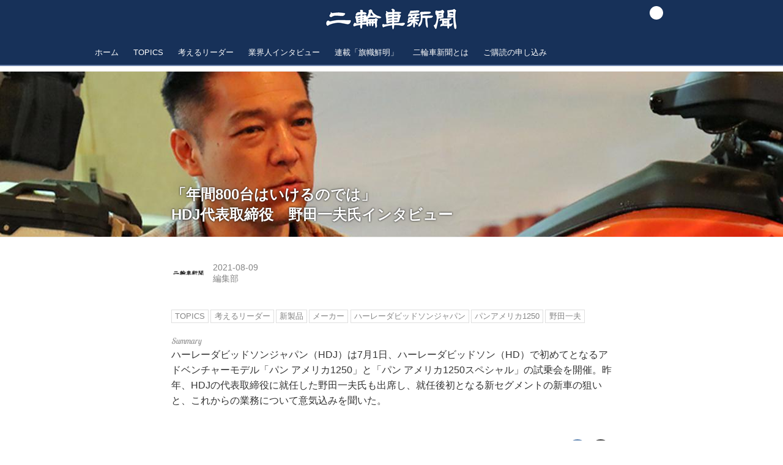

--- FILE ---
content_type: text/html; charset=utf-8
request_url: https://www.nirin.co.jp/_ct/17472262?o=0&tg=%E3%83%91%E3%83%B3%E3%82%A2%E3%83%A1%E3%83%AA%E3%82%AB1250
body_size: 16089
content:
<!DOCTYPE html>
<html lang="ja">
<head>

<meta charset="utf-8">
<meta http-equiv="X-UA-Compatible" content="IE=Edge">
<meta name="viewport" content="width=device-width, initial-scale=1">
<meta name="format-detection" content="telephone=no">
<link rel="shortcut icon" href="https://d1uzk9o9cg136f.cloudfront.net/f/portal/16777540/custom/2020/01/23/37aa1a6e7eb67d886d7c5d190134635972f02c11.png">
<link rel="apple-touch-icon" href="https://d1uzk9o9cg136f.cloudfront.net/f/portal/16777540/custom/2020/01/23/37aa1a6e7eb67d886d7c5d190134635972f02c11.png">
<link rel="alternate" type="application/rss+xml" href="https://www.nirin.co.jp/_rss/rss20.xml" title="二輪車新聞 - RSS Feed" />









<title>「年間800台はいけるのでは」
HDJ代表取締役　野田一夫氏インタビュー - 二輪車新聞</title>

<meta name="description" content="ハーレーダビッドソンジャパン（HDJ）は7月1日、ハーレーダビッドソン（HD）で初めてとなるアドベンチャーモデル「パン アメリカ1250」と「パン アメリカ1250スペシャル」の試乗会を開催。昨年、HDJの代表取締役に就任した野田一夫氏も出席し、就任後初となる新セグメントの新車の狙いと、これからの業務について意気込みを聞いた。">







<link rel="canonical" href="https://www.nirin.co.jp/_ct/17472262">
<link rel="amphtml" href="https://www.nirin.co.jp/_amp/_ct/17472262">

<meta http-equiv="Last-Modified" content="Wed, 11 Aug 2021 11:17:39 +0900">





<!-- Piwik -->

<script id="script-piwik-setting">
window._piwik = {
	'BASE':'https://acs01.rvlvr.co/piwik/',
	'trackers':{
		'173':null,
		'745':null,
	},
	'pageview':null,
	'event':null,
}
</script>


<script src="/static/dinoportal/js/piwikutil.js" async defer></script>





<noscript>
<img src="https://acs01.rvlvr.co/piwik/piwik.php?idsite=745&rec=1&url=https%3A//www.nirin.co.jp/_ct/17472262%3Fo%3D0%26tg%3D%25E3%2583%2591%25E3%2583%25B3%25E3%2582%25A2%25E3%2583%25A1%25E3%2583%25AA%25E3%2582%25AB1250" style="border:0;display:none" alt="" width=1 height=1>
<img src="https://acs01.rvlvr.co/piwik/piwik.php?idsite=173&rec=1&url=https%3A//www.nirin.co.jp/_ct/17472262%3Fo%3D0%26tg%3D%25E3%2583%2591%25E3%2583%25B3%25E3%2582%25A2%25E3%2583%25A1%25E3%2583%25AA%25E3%2582%25AB1250" style="border:0;display:none" alt="" width=1 height=1>

</noscript>

<!-- End Piwik Tracking Code -->
<!-- /page.PIWIK_BASE_URL, /is_preview -->





<meta name="twitter:widgets:csp" content="on">
<meta name="twitter:card" content="summary_large_image">
<meta property="og:type" content="article">
<meta property="og:url" content="https://www.nirin.co.jp/_ct/17472262">

<meta property="og:title" content="「年間800台はいけるのでは」
HDJ代表取締役　野田一夫氏インタビュー - 二輪車新聞">



<meta property="og:image" content="https://d1uzk9o9cg136f.cloudfront.net/f/16783525/rc/2021/08/06/b8f5ce37ea423d9a563a74fb8328791a2a877639_xlarge.jpg">
<meta property="og:image:width" content="1280">
<meta property="og:image:height" content="963">


<meta property="og:description" content="ハーレーダビッドソンジャパン（HDJ）は7月1日、ハーレーダビッドソン（HD）で初めてとなるアドベンチャーモデル「パン アメリカ1250」と「パン アメリカ1250スペシャル」の試乗会を開催。昨年、HDJの代表取締役に就任した野田一夫氏も出席し、就任後初となる新セグメントの新車の狙いと、これからの業務について意気込みを聞いた。">






<link rel="stylesheet" href="/static/lib/js/jquery-embedhelper.css?_=251225165549">


<link rel="preload" href="/static/lib/fontawesome-4/fonts/fontawesome-webfont.woff2?v=4.7.0" as="font" type="font/woff2" crossorigin>
<link rel="preload" href="/static/lib/ligaturesymbols-2/LigatureSymbols-2.11.ttf" as="font" type="font/ttf" crossorigin>

<script id="facebook-jssdk">/* hack: prevent fb sdk in body : proc by jquery-embedheler */</script>
<style id="style-prevent-animation">*,*:before,*:after{-webkit-transition:none!important;-moz-transition:none!important;transition:none!important;-webkit-animation:none!important;-moz-animation:none!important;animation:none!important}</style>


<link rel="stylesheet" href="/static/dinoportal/css/reset.css?251225165549">
<link rel="stylesheet" href="/static/dinoportal/css/common.css?251225165549">
<link rel="stylesheet" href="/static/dinoportal/css/common-not-amp.css?251225165549">
<link rel="stylesheet" href="/static/user-notify/user-notify.css?251225165549">
<link rel="stylesheet" href="/static/wf/css/article.css?251225165549">
<link rel="stylesheet" href="/static/wf/css/article-not-amp.css?251225165549">
<link rel="stylesheet" href="/static/dinoportal/css/print.css?251225165549" media="print">

<link rel="stylesheet" href="/static/lib/jquery-carousel/jquery-carousel.css?251225165549">
<link rel="stylesheet" href="/static/lib/jquery-carousel-2/jquery-carousel.css?251225165549">

<link href="/static/lib/ligaturesymbols-2/LigatureSymbols.min.css" rel="stylesheet" type="text/css">
<link href="/static/lib/ligaturesymbols-2/LigatureSymbols.min.css" rel="stylesheet" type="text/css">
<link href="/static/lib/rvlvr/rvlvr.css" rel="stylesheet">

<link rel="stylesheet" href="/static/dinoportal/custom/maxwidth.css?251225165549">


<!-- jquery migrate for develop -->
<script src="/static/lib/js/jquery-3.7.1.min.js"></script>
<script src="/static/lib/js/jquery-migrate-3.5.2.min.js"></script>	
<script src="/static/lib/js/jquery-migrate-enable.js"></script>

<script src="/static/lib/js/jquery-utils.js?251225165549"></script>




<script>$(function(){setTimeout(function(){$('#style-prevent-animation').remove();},1000)});</script>

<script>window._langrc={login:'ログイン',search:'検索'}</script>

<link rel="preload" href="https://fonts.gstatic.com/s/lobstertwo/v13/BngMUXZGTXPUvIoyV6yN5-fN5qU.woff2" as="font" type="font/woff2" crossorigin>

<link rel="stylesheet" href="/static/dinoportal/css/content.css?251225165549">
<link rel="stylesheet" href="/static/dinoportal/css/content-not-amp.css?251225165549">
<link rel="stylesheet" href="/static/dinoportal/css/content-paging.css?251225165549">
<link rel="stylesheet" href="/static/dinoportal/custom/content-sns-buttons-top-small.css?251225165549">
<link rel="stylesheet" media="print" onload="this.media='all'" href="/static/wf/css/article-votes.css?251225165549">
<link rel="stylesheet" media="print" onload="this.media='all'" href="/static/wf/css/article-carousel.css?251225165549">
<link rel="stylesheet" media="print" onload="this.media='all'" href="/static/wf/css/article-album.css?251225165549">
<link rel="stylesheet" media="print" onload="this.media='all'" href="/static/lib/js/tbl-md.css?251225165549">
<link rel="stylesheet" media="print" onload="this.media='all'" href="/static/wf/css/article-list.css?251225165549">
<link rel="stylesheet" media="print" onload="this.media='all'" href="/static/wf/css/article-lbox.css?251225165549">
<link rel="stylesheet" media="print" onload="this.media='all'" href="/static/wf/css/article-afls.css?251225165549">




<style>body:not(.ptluser-logined) .limited-more.init>span:after{content:'ログインして本文を読む'}.network-error>span:after,.limited-more.error>span:after{content:'通信エラーです' '\0a' 'しばらくして再読み込みしてください'}.album-link-title:empty::after{content:'アルバム'}.vote-result[data-content-cached-at-relative-unit="sec"]::before{content:attr(data-content-cached-at-relative-num)"秒前の集計結果"}.vote-result[data-content-cached-at-relative-unit="sec"][data-content-cached-at-num="1"]::before{content:attr(data-content-cached-at-relative-num)"秒前の集計結果"}.vote-result[data-content-cached-at-relative-unit="min"]::before{content:attr(data-content-cached-at-relative-num)"分前の集計結果"}.vote-result[data-content-cached-at-relative-unit="min"][data-content-cached-at-num="1"]::before{content:attr(data-content-cached-at-relative-num)"分前の集計結果"}.vote-result[data-content-cached-at-relative-unit="day"]::before{content:attr(data-content-cached-at-relative-num)"日前の集計結果"}.vote-result[data-content-cached-at-relative-unit="day"][data-content-cached-at-num="1"]::before{content:attr(data-content-cached-at-relative-num)"日前の集計結果"}</style>


<script id="script-acs-flags">
window._use_acs_content_dummy=false;
window._use_vpv_iframe=false;
</script>




<!-- custom css as less  -->


<style id="style-site-custom" type="text/less">
/**** 各種色設定 ****/

/**** imported colors.less ****/


@colors-base: #666; 
@colors-base-bg: white; 
@colors-base-box: @colors-base; 
@colors-base-box-bg: fade(@colors-base, 8%); 

@colors-header: @colors-base; 
@colors-header-bg: @colors-base-bg; 
@colors-header-menu: @colors-header; 
@colors-header-menu-bg: @colors-header-bg; 
@colors-header-menu-active: black; 
@colors-header-menu-active-bg: transparent; 
@colors-header-menu-active-mark: black; 
@colors-header-shadow: #eee; 

@colors-footer: @colors-base-box; 
@colors-footer-bg: @colors-base-box-bg; 

@colors-widget: @colors-base-box; 
@colors-widget-bg: @colors-base-box-bg; 
@colors-marble: @colors-widget; 
@colors-marble-bg: @colors-widget-bg; 
@colors-marblebar: @colors-base; 
@colors-marblebar-bg: @colors-base-bg; 


@colors-menufeed-title: black; 
@colors-contents-title: @colors-base; 
@colors-cards-bg: #eee; 

@colors-content-heading: @colors-base; 
@colors-content-heading-decoration: @colors-base; 
@colors-content-subheading: @colors-base; 
@colors-content-subheading-decoration: @colors-base; 
@colors-content-body-link: inherit; 
@colors-content-body-link-active: inherit; 
@colors-content-quote: @colors-base-box; 
@colors-content-quote-bg: @colors-base-box-bg; 
@colors-content-box: @colors-base-box; 
@colors-content-box-bg: @colors-base-box-bg; 


@colors-paging-current: @colors-base-box; 
@colors-paging-current-bg: @colors-base-box-bg; 


@colors-spiral-header: @colors-header; 
@colors-spiral-header-bg: @colors-header-bg; 
@colors-spiral-header-shadow: @colors-header-shadow;



@colors-btn: black;
@colors-btn-bg: #eee;
@colors-btn-border: #ccc;

@colors-btn-colored: white;
@colors-btn-colored-bg: hsl(359, 57%, 49%);
@colors-btn-colored-border: hsl(359, 57%, 49%);


@colors-tab-active: hsl(359, 57%, 49%);



body {
	color: @colors-base;
	background: @colors-base-bg;
}
.content-info {
	color: @colors-base;
}

*,*:after,*:before {
	border-color: fade(@colors-base, 50%);
}



#header-container,
.menu-overflowed > .container {
	color: @colors-header;
}
#header-bgs:after {
	border-bottom-color: @colors-header-shadow;
}


.spiral-header-container {
	color: @colors-spiral-header;
}
.spiral-header-bgs {
	border-bottom-color: @colors-spiral-header-shadow;
}




#header-menu {
	color: @colors-header-menu;
}

.menu-overflowed > .container {
	color: @colors-header-menu;
	background: @colors-header-menu-bg;
}

#header-bg {
	background: @colors-header-bg;
}
.spiral-header-bg {
	background: @colors-spiral-header-bg;
}
#header-menu-bg {
	background: @colors-header-menu-bg;
}


#header:not(.initialized) {
	background: @colors-header-bg;
}
@media (max-width:767px) {
	#header:not(.initialized) #header-menu {
		background: @colors-header-menu-bg;
	}
}

#header-menu > a:hover,
#header-menu > a.active {
	color: @colors-header-menu-active;
	background: @colors-header-menu-active-bg;
}
#header-menu > a:hover:after,
#header-menu > a.active:after {
	border-bottom-color: @colors-header-menu-active-mark;
}


#footer {
	color: @colors-footer;
	background: @colors-footer-bg;
}


.newsfeed-block-header h2 {
	color: @colors-menufeed-title;
}

#newsfeed .wfcontent .content-link .content-title {
	color: @colors-contents-title;
}


#newsfeed.newsfeed-all-display-type-photo,
#newsfeed.newsfeed-all-display-type-card {
	background: @colors-cards-bg;
}


body.page-ctstock #main > .content .content-summary a:not(.btn),
body.page-ctstock #main > .content .content-body-body a:not(.btn),
body.page-content #main > .content .content-summary a:not(.btn),
body.page-content #main > .content .content-body-body a:not(.btn) {
	color: @colors-content-body-link;
}
body.page-ctstock #main > .content .content-summary a:not(.btn):hover,
body.page-ctstock #main > .content .content-summary a:not(.btn):active,
body.page-ctstock #main > .content .content-body-body a:not(.btn):hover,
body.page-ctstock #main > .content .content-body-body a:not(.btn):active,
body.page-content #main > .content .content-summary a:not(.btn):hover,
body.page-content #main > .content .content-summary a:not(.btn):active,
body.page-content #main > .content .content-body-body a:not(.btn):hover,
body.page-content #main > .content .content-body-body a:not(.btn):active {
	color: @colors-content-body-link-active;
}

.article > .article-heading {
	color: @colors-content-heading;
	border-color: @colors-content-heading-decoration;
}
.article > .article-subheading {
	color: @colors-content-subheading;
	border-color: @colors-content-subheading-decoration;
}


.article > .quotebox {
	color: @colors-content-quote;
	background: @colors-content-quote-bg;
}
.article > p.box {
	color: @colors-content-box;
	background: @colors-content-box-bg;
}



body:not(.custom-sidebar-separate) .widgets,
body.custom-sidebar-separate .widgets > *,
#newsfeed .widget {
	color: @colors-widget;
	background: @colors-widget-bg;
}


#newsfeed .marble {
	color: @colors-marble;
	background: @colors-marble-bg;
}
#newsfeed .marblebar {
	color: @colors-marblebar;
	background: @colors-marblebar-bg;
}


.btn,
.btn:hover,
.btn:active,
a.btn,
a.btn:hover,
a.btn:active,
a.btn:visited,
button,
button:hover,
button:active,
input[type="button"], input[type="submit"], input[type="reset"],
input[type="button"]:hover, input[type="submit"]:hover, input[type="reset"]:hover,
input[type="button"]:active, input[type="submit"]:active, input[type="reset"]:active {
	color:@colors-btn;
	background:@colors-btn-bg;
	border:1px solid @colors-btn-border;
}

.btn-colored, .btn-colored:hover, .btn-colored:active,
.btn-colored[disabled], .btn-colored[disabled]:hover,
a.btn-colored, a.btn-colored:hover, a.btn-colored:active, a.btn-colored:visited,
a.btn-colored[disabled], a.btn-colored[disabled]:hover, a.btn-colored[disabled]:visited,
input[type="button"].btn-colored, input[type="button"].btn-colored:hover, input[type="button"].btn-colored:active,
button:not([type]):not(.btn-normal),
button[type="submit"]:not(.btn-normal), input[type="submit"]:not(.btn-normal),
button[type="submit"]:not(.btn-normal):hover, input[type="submit"]:not(.btn-normal):hover,
button[type="submit"]:not(.btn-normal):active, input[type="submit"]:not(.btn-normal):active {
	color:@colors-btn-colored;
	background:@colors-btn-colored-bg;
	border:1px solid @colors-btn-colored-border;
}

.nav-tabs > li.active > a,
.nav-tabs > li.active > a:hover,
.nav-tabs > li > a:hover {
	border-bottom-color:@colors-tab-active;
}
.nav-tabs > li > a:hover {
	border-bottom-color:fade(@colors-tab-active, 30%);
}


body.page-ctstock #main>.content .content-body-body a.content-paging-link.content-paging-link-current,
body.page-ctstock #main>.content .content-body-body a.content-paging-link:hover,
body.page-content #main>.content .content-body-body a.content-paging-link.content-paging-link-current,
body.page-content #main>.content .content-body-body a.content-paging-link:hover {
	color: @colors-paging-current;
	background: @colors-paging-current-bg;
	border-color: @colors-paging-current;
}


/**** end of imported colors.less ****/


/* 以下、変更が必要な行のみ設定でOK */
/* ベース設定 */
@colors-base: #333333; /* ベース色(文字) */
@colors-base-bg: #ffffff; /* ベース色(背景) */

/* ヘッダ */
@colors-header: #ffffff; /* ヘッダ色(文字) */
@colors-header-bg:#173159; /* ヘッダ色(背景) */
@colors-header-menu: #ffffff;/* ヘッダメニュー(文字) */
@colors-header-menu-bg: @colors-header-bg;  /* ヘッダメニュー(背景とはみ出し分) : 背景はモバイルのみ */
@colors-header-menu-active: #333333;  /* アクティブヘッダメニュー(文字) */
@colors-header-menu-active-bg: #EBEFF2;/* アクティブヘッダメニュー(背景) */
@colors-header-menu-active-mark: #6e84ae;  /* アクティブヘッダメニュー(下線) */
@colors-header-shadow: #6e84ae; /* ヘッダ下線 */

/* フッタ */
@colors-footer: #ffffff;  /* フッタ色（文字） */
@colors-footer-bg: #182a4c; /* フッタ色（背景） */

/* サイドバーとウィジェット */
@colors-widget: #333333; /* ウィジェット(文字) */
@colors-widget-bg: #EBEFF2; /* ウィジェット(背景) */

/* フィード */
@colors-menufeed-title: #fff; /* メニューフィードのブロックタイトル */
@colors-contents-title: @colors-base; /* フィードのコンテンツタイトル */

/* コンテンツ */
@colors-content-heading: @colors-base; /* コンテンツ見出し */
@colors-content-heading-decoration: @colors-base; /* コンテンツ見出し装飾 */
@colors-content-subheading: @colors-base; /* コンテンツ小見出し */
@colors-content-subheading-decoration: @colors-base; /* コンテンツ小見出し装飾 */
@colors-content-body-link: inherit; /* コンテンツ内リンク */
@colors-content-body-link-active: inherit; /* コンテンツ内リンク(アクティブ/ホバー) */
@colors-content-quote: @colors-base-box; /* コンテンツの引用ボックス(文字) */
@colors-content-quote-bg: @colors-base-box-bg; /* コンテンツの引用ボックス(背景) */
@colors-content-box: @colors-base-box; /* コンテンツの箱囲み段落(文字) */
@colors-content-box-bg: @colors-base-box-bg; /* コンテンツの箱囲み段落(背景) */

/* ページング */
@colors-paging-current: @colors-base-box; /* ページングカレントの文字 */
@colors-paging-current-bg: @colors-base-box-bg; /* ページングカレントの背景 */

/* ボタン */
/* input[type="button"],button[type="buttton"],.btn,.btn-normal */
@colors-btn: black; /* ボタン文字色 */
@colors-btn-bg: #eee; /* ボタン背景色 */
@colors-btn-border: #ccc; /* ボタン枠色 */
/* input[type="submit"],button[type="submit"],.btn-colored */
@colors-btn-colored: white; /* 色付きボタン文字色 */
@colors-btn-colored-bg: hsl(359, 57%, 49%); /* 色付きボタン背景色 */
@colors-btn-colored-border: hsl(359, 57%, 49%); /* 色付きボタン枠色 */

/**** ヘッダメニューを常にモバイルと同じにする ****/

/**** imported header-menu-always-mobile.css ****/



@media (min-width:768px) {
	#main {
		padding-top:105px; 
		
	}
	
	.spiral-header-container,
	#header-container {
		font-size:14px;
		height:auto;
	}
	
	#header.slide-up #header-container {
		
	}
	
	#header-menu {
		font-size:90%;
	}
	
	#header-menu {
		-webkit-box-ordinal-group:3;
		-moz-box-ordinal-group:3;
		-ms-flex-order:3;
		-webkit-order:3;
		order:3;
		
		width:100%;
		padding-left:15px;
		padding-right:15px;
	}
	
	.spiral-header-defaults,
	#header-defaults {
		flex-wrap:wrap;
	}
	
	#header-menu > * {
		display:inline-block;
	}
	#header-menu {
		white-space: nowrap;
	}
	
	#header-menu > .menu-more {
		padding-left:10px;
		padding-right:10px;
	}
	
	#header-right {
		-webkit-box-ordinal-group:2;
		-moz-box-ordinal-group:2;
		-ms-flex-order:2;
		-webkit-order:2;
		order:2;
	}
	
	
	#header-menu > a,
	#header-menu > span {
		padding:12px;
		padding-bottom:10px;
		height:auto;
	}
	
	#header-menu-bg {
		background:@colors-header-bg;
	}
}


/**** end of imported header-menu-always-mobile.css ****/


/**** ヘッダ画像をセンタリング - モバイル共通 ****/

/**** imported header-image-center.css ****/


/**** imported header-menu-always-mobile.css ****/



@media (min-width:768px) {
	#main {
		padding-top:105px; 
		
	}
	
	.spiral-header-container,
	#header-container {
		font-size:14px;
		height:auto;
	}
	
	#header.slide-up #header-container {
		
	}
	
	#header-menu {
		font-size:90%;
	}
	
	#header-menu {
		-webkit-box-ordinal-group:3;
		-moz-box-ordinal-group:3;
		-ms-flex-order:3;
		-webkit-order:3;
		order:3;
		
		width:100%;
		padding-left:15px;
		padding-right:15px;
	}
	
	.spiral-header-defaults,
	#header-defaults {
		flex-wrap:wrap;
	}
	
	#header-menu > * {
		display:inline-block;
	}
	#header-menu {
		white-space: nowrap;
	}
	
	#header-menu > .menu-more {
		padding-left:10px;
		padding-right:10px;
	}
	
	#header-right {
		-webkit-box-ordinal-group:2;
		-moz-box-ordinal-group:2;
		-ms-flex-order:2;
		-webkit-order:2;
		order:2;
	}
	
	
	#header-menu > a,
	#header-menu > span {
		padding:12px;
		padding-bottom:10px;
		height:auto;
	}
	
	#header-menu-bg {
		background:@colors-header-bg;
	}
}


/**** end of imported header-menu-always-mobile.css ****/



.spiral-header-default,
#header-defaults {
	-webkit-box-lines: multiple;
	-moz-box-lines: multiple;
	-ms-flex-wrap: wrap;
	-webkit-flex-wrap: wrap;
	flex-wrap: wrap;
}

.spiral-header-title,
#header-title {
	display:block;
	width:100%;
	max-width:100%;
}


@media (min-width:400px) {
	.spiral-header-title img,
	#header-title img {
		margin-left:auto;
		margin-right:auto;
	}
}

#header-right {
	position:absolute;
	right:10px;
	top:10px;
	padding:0;
}

/**** end of imported header-image-center.css ****/




/**** imported new-marker.less ****/


@new-marker-recent: '3d'; 

@colors-new-marker: hsl(0, 67%, 95%);
@colors-new-marker-bg: hsl(0, 67%, 45%);
@colors-pinned-marker: hsl(60, 100%, 20%);
@colors-pinned-marker-bg: hsl(60, 100%, 47%);



.pinned-marker,
.new-marker {
	font-family: verdana;
	font-weight: bold;
	font-style:normal;
	text-decoration:none;
	text-shadow:none;
	display:inline-block;
	line-height:1;
	font-size:60%;
	vertical-align:text-top;
	padding:0.25em;
	margin-right:0.5em;
	position:relative;
	top:0.05em;
}

.pinned-marker {
	content:"PICKUP";
	color:@colors-pinned-marker;
	background:@colors-pinned-marker-bg;
}

.new-marker {
	content:"NEW";
	color:@colors-new-marker;
	background:@colors-new-marker-bg;
}

& when (@new-marker-recent = 'test') {
	.wfcontent[data-pubdate-recent] .content-title:before
	{ .new-marker; }
}

.wfcontent.is-pinned .content-title:before {
	.pinned-marker;
}

& when (@new-marker-recent = '0d') {
	.wfcontent[data-pubdate-recent="-0d"] .content-title:before
	{ .new-marker; }
}

& when (@new-marker-recent = '1d') {
	.wfcontent[data-pubdate-recent="-1d"] .content-title:before,
	.wfcontent[data-pubdate-recent="-0d"] .content-title:before
	{ .new-marker; }
}

& when (@new-marker-recent = '2d') {
	.wfcontent[data-pubdate-recent="-2d"] .content-title:before,
	.wfcontent[data-pubdate-recent="-1d"] .content-title:before,
	.wfcontent[data-pubdate-recent="-0d"] .content-title:before
	{ .new-marker; }
}

& when (@new-marker-recent = '3d') {
	.wfcontent[data-pubdate-recent="-3d"] .content-title:before,
	.wfcontent[data-pubdate-recent="-2d"] .content-title:before,
	.wfcontent[data-pubdate-recent="-1d"] .content-title:before,
	.wfcontent[data-pubdate-recent="-0d"] .content-title:before
	{ .new-marker; }
}

& when (@new-marker-recent = '1w') {
	.wfcontent[data-pubdate-recent="-1w"] .content-title:before,
	.wfcontent[data-pubdate-recent="-3d"] .content-title:before,
	.wfcontent[data-pubdate-recent="-2d"] .content-title:before,
	.wfcontent[data-pubdate-recent="-1d"] .content-title:before,
	.wfcontent[data-pubdate-recent="-0d"] .content-title:before
	{ .new-marker; }
}

& when (@new-marker-recent = '1m') {
	.wfcontent[data-pubdate-recent="-1m"] .content-title:before,
	.wfcontent[data-pubdate-recent="-1w"] .content-title:before,
	.wfcontent[data-pubdate-recent="-3d"] .content-title:before,
	.wfcontent[data-pubdate-recent="-2d"] .content-title:before,
	.wfcontent[data-pubdate-recent="-1d"] .content-title:before,
	.wfcontent[data-pubdate-recent="-0d"] .content-title:before
	{ .new-marker; }
}

/**** end of imported new-marker.less ****/


@new-marker-recent: '1w'; /* 0d, 1d, 2d, 3d, 1w, 1m, test */
@colors-new-marker: #fff;
@colors-new-marker-bg: hsl(0, 67%, 45%);


/**** フィードで公開日を表示 ****/
#newsfeed .content-author-info > .flex-item[data-pubdate]:after {
  content:attr(data-pubdate);
  display:block;
}


#user-notifies-toggle:not(.has-notifies), a.content-user-official, .content-author-site-wrap, .widget-content-author-site-wrap {
	display: none;
}

#header-menu>.menu-more {
	padding-left: 20px;
	padding-right: 20px;
}


#newsfeed .wfcontent .content-title {
  line-height:1.4;
  white-space:normal;
  max-height: none;
  height: 2.8em;
  height: -webkit-calc(1.4em * 2);
  height: calc(1.4em * 2);
  height: ~"calc(1.4em * 2)";
  overflow: hidden;
  display: block;
}

@supports (-webkit-line-clamp:2) {
  #newsfeed .wfcontent .content-title {
    display: -webkit-box;
    -webkit-box-orient: vertical;
    -webkit-line-clamp: 2;
  }
}

.wfcontent.is-official-user:not(.prevent-official-user-label) .content-leading {
    padding-top: 0;
    width: 30%;
}

.content-leading .img-wrap:before {
    padding-top: 75%;
}

.content .font-color-center {
    display: block;
    text-align: center;
    font-weight: inherit!important;
}

.widget h3 {
	color: #000;
}

</style>
<script>
<!--
/* custom css */
(function(d, s){
	var m, rx = /^@(import|requirejs:)\s+(\((css|less)\))?\s*(url\()?('|"|)(.+?)\5(\))?;/gm;
	var scripts = {};
	var bc = [], hd = d.getElementsByTagName('head')[0];
	function procCustomLess(custom_css) {
		custom_css =
			custom_css
				.replace(/\/\*([\S\s]*?)\*\//mg, '')
				.replace(/\/\/.*$/g, '');
		// console.log('custom_css:\n' + custom_css);
		while (m = rx.exec(custom_css)) {
			var cmd = m[1], arg = m[6];
			if (arg.indexOf('/static/dinoportal/custom/') != 0) {
				continue;
			}
			console.log('custom css:cmd=' + cmd + ',arg=' + arg);
			({
				'import': function(arg, m){
					m = arg.match(/^.+\/([^\/]*)\.(css|less)$/);
					if (m) {
						bc.push('custom-' + m[1]);
					}
				},
				'requirejs:': function(arg, m){
					m = arg.match(/^.+\/([^\/]*)\.(js)$/);
					if (m) {
						// $('<'+'script src='+m[2]+'></'+'script>').appendTo('body');
						s = d.createElement('script');
						s.src = arg;
						hd.appendChild(s);
					}
				},
			}[cmd]||(function(){}))(arg);
		}
	}
	function procCustomLessImported(custom_css){
		// chrome 101 workaround #4302 / server side import css,less
		var m, rx2 = /\*\*\* imported ((\S+)\.(less|css)) \*\*\*/gm;
		while (m = rx2.exec(custom_css)) {
			console.log('custom css server imported:' + m[1])
			bc.push('custom-' + m[2]);
		}
	}
	var custom_css = (d.getElementById('style-site-custom')||{}).innerHTML;
	custom_css && procCustomLess(custom_css);
	custom_css && procCustomLessImported(custom_css);
	custom_css = (d.getElementById('style-path-custom')||{}).innerHTML;
	custom_css && procCustomLess(custom_css);
	custom_css && procCustomLessImported(custom_css);
	$(function(){
		d.body.className = d.body.className + ' ' + bc.join(' ');
		$(document).trigger('loadcustoms');
		window._customized = {};
		$.each(bc, function(i, v){
			var vname = v.replace(/custom-/, '').replace(/-/g, '_');
			window._customized[vname] = true;
		});
		console.log('body.' + bc.join('.'));
		console.log('window._customized', window._customized);
	});
})(document);
/*  less */
window.less = { env:'development', errorReporting:'console', dumpLineNumbers: "comments", logLevel:2, compress:false, javascriptEnabled:true };

(function(){
	var ls = document.getElementById('style-site-custom'),
		ls_txt = ls.textContent.replace(
			/^\/\*\*\* external import: (.+) \*\*\*\//gm, function(a, href){
				var ln = document.createElement('link');
				ln.setAttribute('data-from-customcss', '1');
				ln.rel = 'stylesheet';
				ln.href = href;
				ls.parentNode.insertBefore(ln, ls);
				console.log('custom css: inserted external link[rel="stylesheet"]', ln);
				return '/* replaced */';
			});
})();

(function(s){
	if (window.navigator.userAgent.match(/msie (7|8|9|10)/i)) {
		s.src = '/static/lib/less/less.min.js?_=251225165549';
	} else {
		s.src = '/static/lib/less-4.1.2/less.min.js?_=251225165549';
	}
	document.head.appendChild(s);
})(document.createElement('script'));

/*  */
// ' -->
</script>



<!-- end of custom css -->

<style id="style-spaceless-init">.spaceless > * { float:left; }</style>



</head>
<body class="page-content page-content-17472262 " data-hashscroll-margin="return 8 + $('#header-menu').height() + $('#header-container').height()">







<div id="left-menu">
	<div id="left-menu-container">
		<ul class="menu vertical">
			<li class="menu-item" id="left-menu-font-expander"><a class="font-expander" href="#"></a></li>
			<li class="divider"></li>
			<li id="left-menu-home" class="menu-item active"><a href="https://www.nirin.co.jp"><i class="fa fa-home fa-fw"></i> ホーム</a></li>
					
		<li class="menu-item ">
			
			
			
			<a class="menu-page" href="/about"><i class="fa fa-map-marker fa-fw"></i> 二輪車新聞とは</a>
			
			
			
			
			
			
			
			
		</li>
		
		<li class="menu-item ">
			
			
			
			<a class="menu-page" href="/message"><i class="fa fa-comment fa-fw"></i> ご挨拶</a>
			
			
			
			
			
			
			
			
		</li>
		
		<li class="menu-item ">
			
			
			
			<a class="menu-page" href="/company"><i class="fa fa-building-o fa-fw"></i> 会社概要</a>
			
			
			
			
			
			
			
			
		</li>
		
		<li class="menu-item ">
			
			
			
			<a class="menu-page" href="/history"><i class="fa fa-folder-open-o fa-fw"></i> 二輪車新聞の歩み</a>
			
			
			
			
			
			
			
			
		</li>
		
		<li class="menu-item ">
			
			
			
			<a class="menu-page" href="/subscribe"><i class="fa fa-newspaper-o fa-fw"></i> ご購読の申し込み</a>
			
			
			
			
			
			
			
			
		</li>
		
		<li class="menu-item ">
			
			
			
			<a class="menu-page" href="/advertisement"><i class="fa fa-volume-up fa-fw"></i> 広告掲載のご案内</a>
			
			
			
			
			
			
			
			
		</li>
		

		</ul>
	</div>
</div>

<div id="header">
	<div id="header-container">
		<div id="header-bgs"><div id="header-bg"></div><div id="header-menu-bg"></div></div>
		<div id="header-defaults" class="flex-container flex-mobile">

			<div id="header-title" class="flex-item flex-order-1 fillchild">
				<a href="https://www.nirin.co.jp" class="centeringchild-v">
								
				<img src="https://d1uzk9o9cg136f.cloudfront.net/f/portal/16777540/rc/2020/01/23/380e7ae78e877fdef91a8e2d5bca0bef8f7ac26a.png" srcset="https://d1uzk9o9cg136f.cloudfront.net/f/portal/16777540/rc/2020/01/23/380e7ae78e877fdef91a8e2d5bca0bef8f7ac26a.png 1x
						,https://d1uzk9o9cg136f.cloudfront.net/f/portal/16777540/rc/2020/01/23/7dd008961782b055c14f2310fb43b714641bc288.png 2x
						,https://d1uzk9o9cg136f.cloudfront.net/f/portal/16777540/rc/2020/01/23/473f9620aaf681f199adb71c0f406f3e847d34e5.png 3x
				" alt="二輪車新聞"
				>
				

				</a>
			</div>

			<div id="header-menu" class="flex-item flex-order-2 flexible spaceless flex-container flex-mobile justify-content-flex-start customized">
				<!-- free_box1 --><a href="/"><span>ホーム</span></a>
<a href="/_tags/TOPICS"><span>TOPICS</span></a>
<a href="/_tags/考えるリーダー"><span>考えるリーダー</span></a>
<a href="/_tags/業界人インタビュー"><span>業界人インタビュー</span></a>
<a href="/_tags/旗幟鮮明"><span>連載「旗幟鮮明」</span></a>
<a href="/about"><span>二輪車新聞とは</span></a>
<a href="/subscribe"><span>ご購読の申し込み</span></a>
				
			</div>
			<div id="header-right" class="flex-item flex-order-3 flex-center spaceless flex-container align-items-center wrap flex-mobile">
				<a id="search-icon" href="/_fq" class="flex-item">
					<i class="fa fa-search"></i>
				</a>
				




<a id="user-notifies-toggle" href="#"><i class="fa fa-info-circle"></i></a>

<div id="user-notifies">
	<div class="user-notifies-content">
		<div class="user-notifies-title">
			<span class="fa fa-info-circle"></span>
			<span id="user-notifies-close"><i class="fa fa-times"></i></span>
		</div>
		<div class="user-notify template" data-notify-updated="2000-01-01T09:00Z">
			<div class="user-notify-overview">
				<span class="user-notify-date">2000-01-01</span>
				<span class="user-notify-message">template</span>
			</div>
			<div class="user-notify-detail">
				<div class="user-notify-detail-content">template</div>
			</div>
		</div>
		<div class="user-notify-nothing">
			<div for-lang="ja">お知らせはありません</div>
			<div for-lang="en">No Notification</div>
		</div>
		
		
		
	</div>
</div>
<div class="user-notify-loaded"></div>

<script>(function(){var auto_clear_unread=false;var data={cookie_path:'/',notifies:[]};data.auto_clear_unread=auto_clear_unread;window._user_notifies=data;})();</script>



				
				
				
				<a id="menu-icon" href="#" class="flex-item"><i class="fa fa-bars"></i></a>
			</div>
		</div>
	</div>
</div>

<script src="/static/dinoportal/js/common-adjustheader.js?_=251225165549"></script>




<div id="main">


	
	
	
	
	
	<div id="common-header"><!-- 固定ページ -->
</div>
	
	






		<!-- cxenseparse_start -->
		<div
			
				id="content-17472262"
				data-content="17472262"
				
				
				data-title="「年間800台はいけるのでは」
HDJ代表取締役　野田一夫氏インタビュー - 二輪車新聞"
				data-title-only="「年間800台はいけるのでは」
HDJ代表取締役　野田一夫氏インタビュー"
				
					data-href="https://www.nirin.co.jp/_ct/17472262"
				
				data-pubdate="2021-08-09"
				data-pubdate-recent="-past"
				data-pubdate-at="2021-08-09T10:00:00+09:00"
				data-updated="2021-08-11"
				data-updated-recent="-past"
				data-updated-at="2021-08-11T11:17:39+09:00"
				
				data-content-cached-at="2026-01-25T03:00:13.479434+09:00"
				
				data-tags=" TOPICS 考えるリーダー 新製品 メーカー ハーレーダビッドソンジャパン パンアメリカ1250 野田一夫 "
			
				class="content
					
					
					has-image
					
					
					
					"
			>
			
			
			
			
	<div class="content-cover has-image image-bg content-cover-style-normal"
			
			
			><div class="image-bg-blur"
		 data-bgimage-lazy="https://d1uzk9o9cg136f.cloudfront.net/f/16783525/rc/2021/08/06/b8f5ce37ea423d9a563a74fb8328791a2a877639_xlarge.jpg"	style="background-image:url(https://d1uzk9o9cg136f.cloudfront.net/f/16783525/rc/2021/08/06/b8f5ce37ea423d9a563a74fb8328791a2a877639_large.jpg#lz:xlarge); background-position:7.210437297821045% 19.041152954101562%;"
		><img src="https://d1uzk9o9cg136f.cloudfront.net/f/16783525/rc/2021/08/06/b8f5ce37ea423d9a563a74fb8328791a2a877639_large.jpg#lz:xlarge" class="image-covered" loading="lazy" data-src-lazy="https://d1uzk9o9cg136f.cloudfront.net/f/16783525/rc/2021/08/06/b8f5ce37ea423d9a563a74fb8328791a2a877639_xlarge.jpg"></div><div class="content-cover-over"><h1 class="content-title"><a href="https://www.nirin.co.jp/_ct/17472262?tg=%E3%83%91%E3%83%B3%E3%82%A2%E3%83%A1%E3%83%AA%E3%82%AB1250" target="_self">「年間800台はいけるのでは」<br>HDJ代表取締役　野田一夫氏インタビュー</a></h1></div></div>

			
			
			
			<div class="content-region">
				<div class="content-body">
				
				
				
					
						


	
				<div class="content-info flex-container flex-mobile">
				
					<div class="content-author-avater flex-item">
					
						
						<a href="/_users/16922731" class="content-author-image-link">
						
						
							<img class="content-author-image wf-colorscheme-light" src="https://d1uzk9o9cg136f.cloudfront.net/f/16783525/avatar/2020/01/31/16922731/c4f40874d20746dc99cb4e014c7a81c18672a8e5_normal.jpg" />
						
						</a>
					
					</div>
				
					<div class="content-author-info flex-item flex-center flexible flex-container flex-mobile vertical flex-item-left">
						
						
						



						
						
						
						<div class="content-pubdate flex-item">
							
							<a href="https://www.nirin.co.jp/_ct/17472262?tg=%E3%83%91%E3%83%B3%E3%82%A2%E3%83%A1%E3%83%AA%E3%82%AB1250" 
								target="_self"
								class=""
								 
							>2021-08-09</a>
							
						</div>
						
						
						<div class="flex-item" data-pubdate="2021-08-09">
							
								
									
										<a href="/_users/16922731" class="content-author-name">編集部</a>
										<span class="content-author-site-wrap">
										@ <a href="/_sites/16783525" class="content-author-site">nirin</a>
										</span>
									
								
							
						</div>
						
						
						
					</div>
				</div>
	
				
				
				
				
				
				
				<div class="content-tags">
					
						<a class="content-tag"
								data-tag="TOPICS"
								href="/_tags/TOPICS"><span>TOPICS</span></a><a class="content-tag"
								data-tag="考えるリーダー"
								href="/_tags/%E8%80%83%E3%81%88%E3%82%8B%E3%83%AA%E3%83%BC%E3%83%80%E3%83%BC"><span>考えるリーダー</span></a><a class="content-tag"
								data-tag="新製品"
								href="/_tags/%E6%96%B0%E8%A3%BD%E5%93%81"><span>新製品</span></a><a class="content-tag"
								data-tag="メーカー"
								href="/_tags/%E3%83%A1%E3%83%BC%E3%82%AB%E3%83%BC"><span>メーカー</span></a><a class="content-tag"
								data-tag="ハーレーダビッドソンジャパン"
								href="/_tags/%E3%83%8F%E3%83%BC%E3%83%AC%E3%83%BC%E3%83%80%E3%83%93%E3%83%83%E3%83%89%E3%82%BD%E3%83%B3%E3%82%B8%E3%83%A3%E3%83%91%E3%83%B3"><span>ハーレーダビッドソンジャパン</span></a><a class="content-tag"
								data-tag="パンアメリカ1250"
								href="/_tags/%E3%83%91%E3%83%B3%E3%82%A2%E3%83%A1%E3%83%AA%E3%82%AB1250"><span>パンアメリカ1250</span></a><a class="content-tag"
								data-tag="野田一夫"
								href="/_tags/%E9%87%8E%E7%94%B0%E4%B8%80%E5%A4%AB"><span>野田一夫</span></a>
					
				</div>
				

					
					
					<div class="content-summary">ハーレーダビッドソンジャパン（HDJ）は7月1日、ハーレーダビッドソン（HD）で初めてとなるアドベンチャーモデル「パン アメリカ1250」と「パン アメリカ1250スペシャル」の試乗会を開催。昨年、HDJの代表取締役に就任した野田一夫氏も出席し、就任後初となる新セグメントの新車の狙いと、これからの業務について意気込みを聞いた。
						
					</div>
					
					
				
				
				
				
				
				
				
				
<!-- shares: need FontAwesome 4.0+, jQuery
	https://www.nirin.co.jp/_ct/17472262
	「年間800台はいけるのでは」
HDJ代表取締役　野田一夫氏インタビュー - 二輪車新聞
-->
<div class="sns-shares-simple sns-shares-content-top">
	<div class="sns-shares-simple-buttons" data-count="2" ><a rel="nofollow noopener"  class="sns-shares-facebook-simple" href="https://facebook.com/sharer/sharer.php?u=https%3A//www.nirin.co.jp/_ct/17472262" target="_blank"><!-- facebook  --><i class="fa fa-facebook"></i><span><span>Facebook</span><span data-sharecount-facebook="https://www.nirin.co.jp/_ct/17472262"></span></span></a><a rel="nofollow noopener"  class="sns-shares-x-simple" href="https://x.com/intent/post?url=https%3A//www.nirin.co.jp/_ct/17472262&text=%E3%80%8C%E5%B9%B4%E9%96%93800%E5%8F%B0%E3%81%AF%E3%81%84%E3%81%91%E3%82%8B%E3%81%AE%E3%81%A7%E3%81%AF%E3%80%8D%0D%0AHDJ%E4%BB%A3%E8%A1%A8%E5%8F%96%E7%B7%A0%E5%BD%B9%E3%80%80%E9%87%8E%E7%94%B0%E4%B8%80%E5%A4%AB%E6%B0%8F%E3%82%A4%E3%83%B3%E3%82%BF%E3%83%93%E3%83%A5%E3%83%BC%20-%20%E4%BA%8C%E8%BC%AA%E8%BB%8A%E6%96%B0%E8%81%9E" target="_blank"><!-- twitter, X --><i class="fa fa-x"></i><span><span></span><span data-sharecount-twitter="https://www.nirin.co.jp/_ct/17472262"></span></span></a></div>
</div>

				
				
				
					
				
					
					<div class="content-body-body article">
				
				
					<div class="article-cover" style="display:none;" data-cover-style="normal" data-bgpos="7.210437297821045% 19.041152954101562%"><img src="https://d1uzk9o9cg136f.cloudfront.net/f/16783525/rc/2021/08/06/b8f5ce37ea423d9a563a74fb8328791a2a877639_xlarge.jpg" data-file="19853911" style="display: none; aspect-ratio: 737 / 555"></div><h2 class="article-heading" data-section-number="1." id="c17472262_h1">HDJ代表取締役　野田一夫氏</h2><figure><div class="image-box imgcut-none"><img src="https://d1uzk9o9cg136f.cloudfront.net/f/16783525/rc/2021/08/06/b4c9d360b7dc90b97af5e496662f1c7a5691bf63_xlarge.jpg" data-file="19853913" width="737" alt="画像: 20年12月よりHDJマネージングダイレクター（代表取締役）へ就任。前職はトライアンフモーターサイクルズジャパン代表を務めていた。52歳。" style="aspect-ratio: 737 / 555"></div><figcaption><p style="">20年12月よりHDJマネージングダイレクター（代表取締役）へ就任。前職はトライアンフモーターサイクルズジャパン代表を務めていた。52歳。<br>
</p></figcaption></figure><h3 class="article-subheading" data-section-number="1.1." id="c17472262_h1_s1">――パンアメリカを日本にも導入。その狙いは</h3><p>「ハーレーダビッドソン（HD）というブランドはクルーザーセグメントに強く、大型クルーザー、イコールHDというように、このセグメントでは大きなブランド力があるし、実際にそのブランド力は強力だ。しかし、もしこのセグメントが縮んだら……という危機感があった。やはり、新しい時代に生き残るには売れ筋モデルをセグメント別に持っていたほうがよい。ハーレーダビッドソンジャパン（HDJ）でもアドベンチャーセグメントへの参入はかなり苦戦するのでは、という意見があったが、フタを開けてみると、かなりの受注をいただいた。<br>販売店のオーナーからも、商品力の高さと先進装備の数々にHDの意気込みを感じ取ってもらったと思う。パンアメリカよりHDの歴史が変わるのでは」</p><h3 class="article-subheading" data-section-number="1.2." id="c17472262_h1_s2">――現在の受注状況は</h3><p>「2月の発表から、直近の6月までに130台の予約をいただいた。正直、20～30台と思っていたが本当に嬉しい。その内、上級モデルのスペシャルが129台。スタンダードが1台という極端な数字になった。日本市場は以前から新車のウケが良いのと、高級グレードが販売の上位を占める傾向にある。実際、スペシャルは特別な設定で、本国では同グレードでもオプションだが、日本市場向けにはアダプティブライドハイトを標準にしてもらった。使い勝手も良いし、乗り心地も抜群だ。<br>HDの販売店は全国で114店舗あるが、大阪地区の店舗では10台もの発注をいただいた所もある。今のところ大成功と言っていい。<br>これだけ引き合いがあれば年間800台は難しい数字ではないと思う。大きくやりたい」</p><h3 class="article-subheading" data-section-number="1.3." id="c17472262_h1_s3">――特別な販売奨励策などもあったのか</h3><p>「そうした策はないが〝セグメントチャンピオン〟という、販売のプロジェクトリーダーを立てた。以前に私が日本法人の代表を務めていた輸入ブランドでも類似する業務を進めていたが、HDでは電動二輪車の「Livewire」から導入を始めている。リーダーは販売台数を含めた目標を立ててもらい、プロジェクトに対してリーダーシップを発揮してもらう。本来はHD本社が主導するのだが、今回は日本市場を踏まえたトレーニングを行った。『なぜ、このモデルをHDが売らないといけないのか？』など、これまでとは異なるセグメントのモデルということもあり、成功させるには販売店のセールススタッフの意識を変えてもらう必要があった。手法には〝応酬話法〟というプログラムを導入した。購入するユーザーが疑問に思ったことをセールススタッフが解決するために、ロールプレイング形式で行う対話だが、かなり泥臭いことをやってきた」</p><figure><div class="image-box imgcut-none"><img src="https://d1uzk9o9cg136f.cloudfront.net/f/16783525/rc/2021/08/06/3981fea15f213914e99c7edb9d0b99f7988a2d46_xlarge.jpg" data-file="19853948" alt="画像: パンアメリカ1250（右）と上級装備を持つパンアメリカ1250スペシャル" style="aspect-ratio: 2551 / 1535"></div><figcaption><p style="">パンアメリカ1250（右）と上級装備を持つパンアメリカ1250スペシャル</p></figcaption></figure><h2 class="article-heading" data-section-number="2." id="c17472262_h2">HDの仕事はこれまでの集大成　</h2><h3 class="article-subheading" data-section-number="2.1." id="c17472262_h2_s1">――昨年ＨＤＪの代表に就任。これからの取り組みは</h3><p>「私自身、ほか（輸入車二輪車ブランド）から転身してきて、やはりHDというブランドは強いと感じた。実際、ユーザーに向けてHDを数週間体験できるプログラムを始めることになり、応募枠が一杯になるまで3週間ほどかかるのでは、と見ていたがわずか1週間で一杯になった。応募も引き続き、受付中だが、抽選なのでまたすぐに一杯になる。それほどHDというブランドは強いと改めて認識した。ただ、店舗づくりでは他メーカーとのアドバンテージの差が縮まっていると思っている。実際に国産メーカーも以前より店舗面積を広げ、内外装の質感を向上させた販売店を積極的に導入してきたところもある」</p><p>「それらと比較してもHDへの「憧れ感」が縮まってきていると感じるし、危機感を抱いている。もう一度、自分たちのブランドを振り返りたい。SNSとか新しい技術は重要だと思うけど、根幹をおざなりにしていてはダメ。HDの店舗内も世界観を出すためにしっかりやってもらっている」</p><p>「残念ながら昨年は物流が動いていなかったので、販売台数は目標を達成できなかったが、収益では目標を達成した。日本市場は本国にとっても、引き続き重要な市場ではある。現在もコロナ禍で、多くの販売店オーナーには会えてはいないが、前任の社長が英国出身で、英語が会話の中心だったということもあり、私が就任して日本人同士の会話の機微などが分かってもらえ、ポジティブに受け止めていただいている。<br>実は就任にあたり、家族や親戚からは『HDなんだね』『すごいね』と驚かれた。もの凄い重責と感じるが、HDでの仕事はこれまでの集大成と考えており、日本での強いHDを築いていけると確信している」</p><p>　</p>
				
					
					</div>
					
				
				
				
				
				
				
				


	
				<div class="content-info flex-container flex-mobile">
				
					<div class="content-author-avater flex-item">
					
						
						<a href="/_users/16922731" class="content-author-image-link">
						
						
							<img class="content-author-image wf-colorscheme-light" src="https://d1uzk9o9cg136f.cloudfront.net/f/16783525/avatar/2020/01/31/16922731/c4f40874d20746dc99cb4e014c7a81c18672a8e5_normal.jpg" />
						
						</a>
					
					</div>
				
					<div class="content-author-info flex-item flex-center flexible flex-container flex-mobile vertical flex-item-left">
						
						
						



						
						
						
						<div class="content-pubdate flex-item">
							
							<a href="https://www.nirin.co.jp/_ct/17472262?tg=%E3%83%91%E3%83%B3%E3%82%A2%E3%83%A1%E3%83%AA%E3%82%AB1250" 
								target="_self"
								class=""
								 
							>2021-08-09</a>
							
						</div>
						
						
						<div class="flex-item" data-pubdate="2021-08-09">
							
								
									
										<a href="/_users/16922731" class="content-author-name">編集部</a>
										<span class="content-author-site-wrap">
										@ <a href="/_sites/16783525" class="content-author-site">nirin</a>
										</span>
									
								
							
						</div>
						
						
						
					</div>
				</div>
	
				
				
				
				
				
				
				<div class="content-tags">
					
						<a class="content-tag"
								data-tag="TOPICS"
								href="/_tags/TOPICS"><span>TOPICS</span></a><a class="content-tag"
								data-tag="考えるリーダー"
								href="/_tags/%E8%80%83%E3%81%88%E3%82%8B%E3%83%AA%E3%83%BC%E3%83%80%E3%83%BC"><span>考えるリーダー</span></a><a class="content-tag"
								data-tag="新製品"
								href="/_tags/%E6%96%B0%E8%A3%BD%E5%93%81"><span>新製品</span></a><a class="content-tag"
								data-tag="メーカー"
								href="/_tags/%E3%83%A1%E3%83%BC%E3%82%AB%E3%83%BC"><span>メーカー</span></a><a class="content-tag"
								data-tag="ハーレーダビッドソンジャパン"
								href="/_tags/%E3%83%8F%E3%83%BC%E3%83%AC%E3%83%BC%E3%83%80%E3%83%93%E3%83%83%E3%83%89%E3%82%BD%E3%83%B3%E3%82%B8%E3%83%A3%E3%83%91%E3%83%B3"><span>ハーレーダビッドソンジャパン</span></a><a class="content-tag"
								data-tag="パンアメリカ1250"
								href="/_tags/%E3%83%91%E3%83%B3%E3%82%A2%E3%83%A1%E3%83%AA%E3%82%AB1250"><span>パンアメリカ1250</span></a><a class="content-tag"
								data-tag="野田一夫"
								href="/_tags/%E9%87%8E%E7%94%B0%E4%B8%80%E5%A4%AB"><span>野田一夫</span></a>
					
				</div>
				

				
				
				
				
				
				
<!-- shares: need FontAwesome 4.0+, jQuery
	https://www.nirin.co.jp/_ct/17472262
	「年間800台はいけるのでは」
HDJ代表取締役　野田一夫氏インタビュー - 二輪車新聞
-->
<div class="sns-shares-simple sns-shares-content-bottom">
	<div class="sns-shares-simple-buttons" data-count="2" ><a rel="nofollow noopener"  class="sns-shares-facebook-simple" href="https://facebook.com/sharer/sharer.php?u=https%3A//www.nirin.co.jp/_ct/17472262" target="_blank"><!-- facebook  --><i class="fa fa-facebook"></i><span><span>Facebook</span><span data-sharecount-facebook="https://www.nirin.co.jp/_ct/17472262"></span></span></a><a rel="nofollow noopener"  class="sns-shares-x-simple" href="https://x.com/intent/post?url=https%3A//www.nirin.co.jp/_ct/17472262&text=%E3%80%8C%E5%B9%B4%E9%96%93800%E5%8F%B0%E3%81%AF%E3%81%84%E3%81%91%E3%82%8B%E3%81%AE%E3%81%A7%E3%81%AF%E3%80%8D%0D%0AHDJ%E4%BB%A3%E8%A1%A8%E5%8F%96%E7%B7%A0%E5%BD%B9%E3%80%80%E9%87%8E%E7%94%B0%E4%B8%80%E5%A4%AB%E6%B0%8F%E3%82%A4%E3%83%B3%E3%82%BF%E3%83%93%E3%83%A5%E3%83%BC%20-%20%E4%BA%8C%E8%BC%AA%E8%BB%8A%E6%96%B0%E8%81%9E" target="_blank"><!-- twitter, X --><i class="fa fa-x"></i><span><span></span><span data-sharecount-twitter="https://www.nirin.co.jp/_ct/17472262"></span></span></a></div>
</div>

				
				</div>
				
				<div class="widgets">
					



			
			
			
			
			

			
			
			
			
			
				
				<!-- ptlcache created widgets_related S 16777540:ja:0:3:17472262 -->
				<div class="widget widget-related">
					<h3><span>関連記事</span></h3>
					<ul>
						

					<li class="widget-content with-author-info with-author-site flex-container flex-mobile inline-flex " data-content="17747843" data-tags=" 考えるリーダー ハーレーダビッドソンジャパン HARLEY-DAVIDSON " data-related-type="special-longest" data-related-tag="ハーレーダビッドソンジャパン" data-author-name="辻内 圭" data-author-site="nirin">


						<div class="widget-content-leading flex-item">
							<a href="https://www.nirin.co.jp/_ct/17747843?fr=wg&ct=rel"
							class="img-wrap  "
							style="background-image:url(https://d1uzk9o9cg136f.cloudfront.net/f/16783525/rc/2025/02/07/5ceda0ad9315b134f1fa633d35cae608d6ef9d15_small.jpg)"
							
							
							
							>
								<img src="https://d1uzk9o9cg136f.cloudfront.net/f/16783525/rc/2025/02/07/5ceda0ad9315b134f1fa633d35cae608d6ef9d15_small.jpg" style="visibility:hidden;">
							</a>
						</div>
						
						<div class="widget-content-text flex-item">
							<a href="https://www.nirin.co.jp/_ct/17747843?fr=wg&ct=rel"
								class="widget-content-link  "
								
								
							>
								
								<div class="widget-content-title">オーナー、ディーラーと三位一体で成功を
ハーレーダビッドソンジャパン
【2024年実績と2025年抱負】</div>
								
							
								
								<div class="widget-content-author">辻内　圭
									
									<span class="widget-content-author-site-wrap">@ nirin</span>
									
								</div>
								
							
							</a>
						</div>

 

					<li class="widget-content with-author-info with-author-site flex-container flex-mobile inline-flex " data-content="17341651" data-tags=" 考えるリーダー ハーレーダビッドソンジャパン " data-related-type="special-longest" data-related-tag="ハーレーダビッドソンジャパン" data-author-name="編集部" data-author-site="nirin">


						<div class="widget-content-leading flex-item">
							<a href="https://www.nirin.co.jp/_ct/17341651?fr=wg&ct=rel"
							class="img-wrap  "
							style="background-image:url(https://d1uzk9o9cg136f.cloudfront.net/f/16783525/rc/2020/02/18/48010cc1244aa23ed46ce62eeaa47dc285decaf0_small.jpg)"
							
							
							
							>
								<img src="https://d1uzk9o9cg136f.cloudfront.net/f/16783525/rc/2020/02/18/48010cc1244aa23ed46ce62eeaa47dc285decaf0_small.jpg" style="visibility:hidden;">
							</a>
						</div>
						
						<div class="widget-content-text flex-item">
							<a href="https://www.nirin.co.jp/_ct/17341651?fr=wg&ct=rel"
								class="widget-content-link  "
								
								
							>
								
								<div class="widget-content-title">ハーレーダビッドソン　Ｇ･ウィリス 社長／オンラインで新規客増</div>
								
							
								
								<div class="widget-content-author">編集部
									
									<span class="widget-content-author-site-wrap">@ nirin</span>
									
								</div>
								
							
							</a>
						</div>

 

					<li class="widget-content with-author-info with-author-site flex-container flex-mobile inline-flex " data-content="17341549" data-tags=" 考えるリーダー ハーレーダビッドソンジャパン " data-related-type="special-longest" data-related-tag="ハーレーダビッドソンジャパン" data-author-name="編集部" data-author-site="nirin">


						<div class="widget-content-leading flex-item">
							<a href="https://www.nirin.co.jp/_ct/17341549?fr=wg&ct=rel"
							class="img-wrap  "
							style="background-image:url(https://d1uzk9o9cg136f.cloudfront.net/f/16783525/rc/2020/02/17/69caa281f4af3489a602b08ac36507a9ceea7afe_small.jpg)"
							
							
							
							>
								<img src="https://d1uzk9o9cg136f.cloudfront.net/f/16783525/rc/2020/02/17/69caa281f4af3489a602b08ac36507a9ceea7afe_small.jpg" style="visibility:hidden;">
							</a>
						</div>
						
						<div class="widget-content-text flex-item">
							<a href="https://www.nirin.co.jp/_ct/17341549?fr=wg&ct=rel"
								class="widget-content-link  "
								
								
							>
								
								<div class="widget-content-title">ハーレーダビッドソンジャパン　グレッグ･ ウィリス 社長／レンタル台数上限設定　中古車流通･新車販売への影響は防ぐ</div>
								
							
								
								<div class="widget-content-author">編集部
									
									<span class="widget-content-author-site-wrap">@ nirin</span>
									
								</div>
								
							
							</a>
						</div>

 

					<li class="widget-content with-author-info with-author-site flex-container flex-mobile inline-flex " data-content="17341542" data-tags=" 考えるリーダー ハーレーダビッドソンジャパン " data-related-type="special-longest" data-related-tag="ハーレーダビッドソンジャパン" data-author-name="編集部" data-author-site="nirin">


						<div class="widget-content-leading flex-item">
							<a href="https://www.nirin.co.jp/_ct/17341542?fr=wg&ct=rel"
							class="img-wrap  "
							style="background-image:url(https://d1uzk9o9cg136f.cloudfront.net/f/16783525/rc/2020/02/17/40144fda0181627494d3c64862c2164d47695272_small.jpg)"
							
							
							
							>
								<img src="https://d1uzk9o9cg136f.cloudfront.net/f/16783525/rc/2020/02/17/40144fda0181627494d3c64862c2164d47695272_small.jpg" style="visibility:hidden;" loading="lazy">
							</a>
						</div>
						
						<div class="widget-content-text flex-item">
							<a href="https://www.nirin.co.jp/_ct/17341542?fr=wg&ct=rel"
								class="widget-content-link  "
								
								
							>
								
								<div class="widget-content-title">ハーレーダビッドソンジャパン　グレッグ・ウィリス 社長／『敬意を持って接する』</div>
								
							
								
								<div class="widget-content-author">編集部
									
									<span class="widget-content-author-site-wrap">@ nirin</span>
									
								</div>
								
							
							</a>
						</div>

 
					</ul>
				</div>
				<!-- end ptlcache -->
				
			
			
			
			
			
<!-- /is_preview -->

				</div>
				
			</div>
			<div class="content-spacer">
				<a href="#main"><i class="fa fa-chevron-up"></i></a>
			</div>
				
			
		</div>
		<!-- cxenseparse_end -->










</div>



<div id="footer"><div id="footer-container">
<a id="facebook-icon" href="https://www.facebook.com/nirinsha/" target="_blank" class="for-desktop flex-item"><i class="fa fa-facebook"></i></a>
<li id="menu-facebook-icon" class="menu-item for-mobile"><a href="https://www.facebook.com/nirinsha/" target="_blank" class="flex-item"><i class="fa fa-facebook fa-fw"></i> Facebook</a></li>
<script>
$(function(){
  $('#facebook-icon').prependTo('#header-right');
  $('#menu-facebook-icon').appendTo('#left-menu-container .menu');
});
</script>
<style>
a#facebook-icon {
	color: #173159;
	background: #fff;
	width: 1.5em;
	height: 1.5em;
	padding: .15em 0 0;
	border-radius: 50px;
	text-align: center;
	font-size: 106%;
	margin-right: 18px;
}
</style>

<div id="pagetop"><i class="fa fa-angle-up" aria-hidden="true"></i></div>
<style>

/* ページトップへ戻るボタン */
#pagetop {
	background: #ccc;
	text-align: center;
	color: #fff;
	position: fixed;
	right: 30px;
	bottom: 30px;
	z-index: 2000;
	display: none;
	line-height: 1;
	font-size: 2em;
	border-radius: 2em;
	width: 40px;
	height: 40px;
	line-height: 34px;
}
#pagetop > .fa {
	margin-top: 1px;
}
#pagetop p {
  font-size: 11px;
  text-align: center;
  margin: -4px 0 0;
}
@media (min-width:768px) {
	#pagetop:hover {
		cursor: pointer;
		color: #ffffff;
		background: #182a4c;
}

@media (max-width:767px) {
	#pagetop {
		font-size: 2em;
		left: 0;
		bottom: 0;
		border-radius: 0;
		width: 100%;
		height: 48px;
	}
	#pagetop:hover {
		background: #182a4c;
	}
	#pagetop p {
	  font-size: 11px;
	  margin: -4px 0 0;
	}
}


</style>

<script>
$(function(){
	var $pagetopBtn = $('#pagetop');
	//スクロールが100に達したらボタン表示
	$(window).scroll(function () {
		if ($(this).scrollTop() > 100) {
			$pagetopBtn.fadeIn();
		} else {
			$pagetopBtn.fadeOut();
		}
	});

	$pagetopBtn.click(function(){
		var speed = 500;
		var target = $("#main");
		var position = target.offset().top;
		$("html, body").animate({scrollTop:position}, speed, "swing");
		return false;
	});
});
</script>

<div class="footer-nav">
<a href="/privacy">プライバシーポリシー</a>
<a href="/terms">利用規約</a>
<a href="/asct">特定商取引法に基づく表示</a>
</div>
<style>
.footer-nav {
	margin-bottom: -.5em;
	padding: 1.3em 1em 0;
	display: flex;
	justify-content: center;
	font-size: 85%;
}

.footer-nav a + a {
	margin-left: 1em;
}

@media (max-width: 767px) {
	.footer-nav {
		flex-wrap: wrap;
		padding-top: 1em;
	}
	
	.footer-nav a {
		margin-top: .3em;
	}
}
</style>

	<div id="footer-system">
		
		<div id="footer-copyright">
			&copy; 2020-
			Nirinsha Shimbunsha Co., Ltd.
			
			All rights reserved.
		</div>
		<div id="footer-dnosign">
		Built on <a rel="noopener" href="https://revolver.co.jp/" target="_blank">the dino platform</a>.
		</div>
	</div>

</div></div>





<div id="nativeadinfo" class="nativeadinfo">
	<div class="nativeadinfo-container">
		<p>This article is a sponsored article by <br />'<span id="id_advertiser_title"></span>'.</p>
		<!-- p>For more information, <br />please visit <a style="text-decoration:underline;" href="https://revolver.co.jp/" target="_blank">our native advertising policy</a>.</p -->
	</div>
</div>



<div style="display:none;">
<script>
var STATIC_URL = '/static/dinoportal/';
var USE_SERVERSIDE_NATIVEAD_INFEED = false;
</script>

<script src="/static/lib/js/modernizr-2.6.2.min.js"></script>
<script src="/static/lib/js/jquery.json-2.3.js"></script>
<script src="/static/lib/js/jquery.json-2.3.js"></script>
<script src="/static/lib/js/jquery-form.js?251225165549"></script>
<script src="/static/lib/js/jquery-ratiobox.js?251225165549"></script>

<script src="/static/lib/jquery-carousel/jquery-carousel.js?251225165549"></script>
<script src="/static/lib/jquery-carousel-2/jquery-carousel.js?251225165549"></script>

<script src="/static/lib/js/jquery-onscrolledintoview.js?251225165549"></script>
<script src="/static/lib/js/jquery-embedhelper.js?_=251225165549"></script>
<script src="/static/lib/js/jquery-autoplay-onscroll.js?251225165549"></script>




<script src="/static/lib/js/enquire.js"></script>
<script src="/static/dinoportal/js/common.js?251225165549"></script>

<script src="/static/dinoportal/js/signup-tenant.js?251225165549"></script>

<script src="/static/lib/js/contact.js?251225165549"></script>
<script src="/static/user-notify/user-notify.js?251225165549"></script>







<script>
window._use_acs_content_dummy=false;
window._use_vpv_iframe=false;
</script>


<script src="/static/dinoportal/js/content.js?251225165549"></script>




<form style="display:none;" id="dummy-form-for-csrf"><input type="hidden" name="csrfmiddlewaretoken" value="4RzLVSdjpmGlwJi8yTwsPfAlMpihNkZ458CTI32yIw06OskVHxROxP6BcPBvm9LC"></form>
</div>
<div id="acs-code"><!-- Global site tag (gtag.js) - Google Analytics -->
<script async src="https://www.googletagmanager.com/gtag/js?id=UA-162028821-1"></script>
<script>
  window.dataLayer = window.dataLayer || [];
  function gtag(){dataLayer.push(arguments);}
  gtag('js', new Date());

  gtag('config', 'UA-162028821-1');
  gtag('config', 'G-TF2M6GRTG8');
  
  
  
  window.gtag = window.gtag||function(){dataLayer.push(arguments)};
function _vpvup(ev){
	// 仮想PVイベントを送信
	gtag('event', 'page_view', {
		page_path: '/' + ev.detail.new_href.split('/').slice(3).join('/'),
		page_location: ev.detail.new_href,
		page_referrer: ev.detail.old_href,
	});
}
// URL変更でPVアップ : GA4の拡張計測機能を活かす場合は不要
document.addEventListener('_changehref', _vpvup);
// 一覧の動的ページ追加でPVアップ
document.addEventListener('_virtualpv', _vpvup);
</script></div>




</body>
</html>